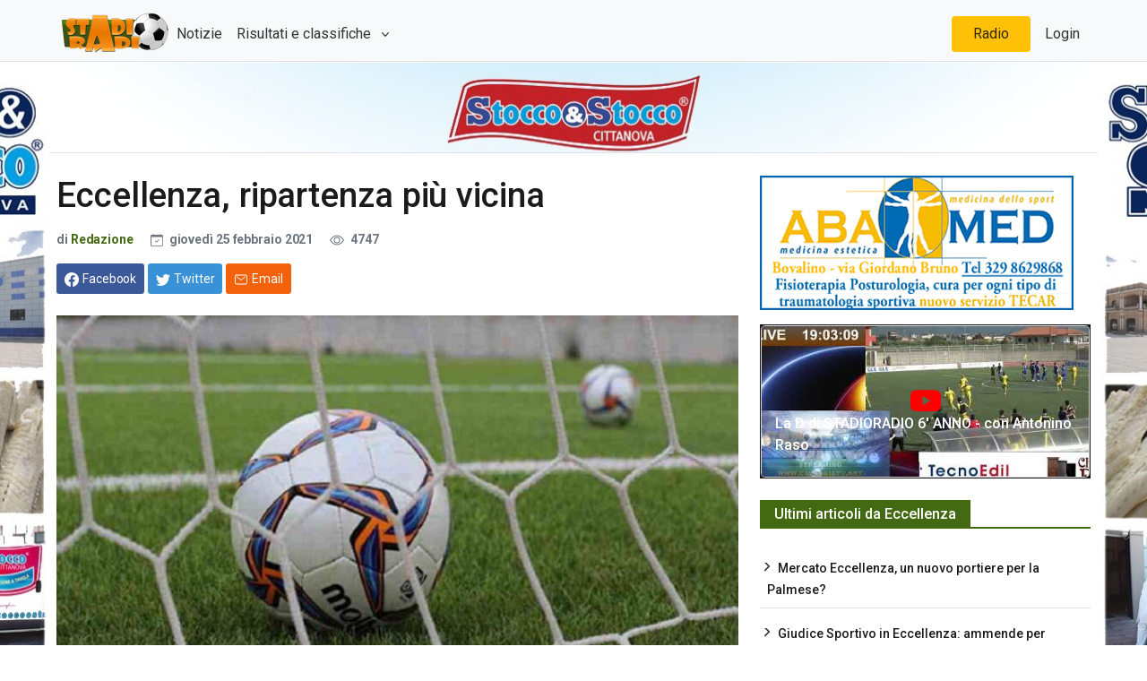

--- FILE ---
content_type: text/html; charset=utf-8
request_url: https://www.stadioradio.it/Articolo/33058/eccellenza-ripartenza-piu-vicina
body_size: 39393
content:
<!DOCTYPE html>

<html lang="it">
<head>
    <!-- Google tag (gtag.js) -->
    <script async src="https://www.googletagmanager.com/gtag/js?id=G-WX99L196S4"></script>
    <script>
        window.dataLayer = window.dataLayer || [];
        function gtag() { dataLayer.push(arguments); }
        gtag('js', new Date());

        gtag('config', 'G-WX99L196S4');
    </script>
    <meta charset="utf-8">
    <meta name="viewport" content="width=device-width, initial-scale=1">
    <meta name="description" content="">

    <title>Eccellenza, ripartenza pi&#xF9; vicina | StadioRadio.it</title>
    <script src="//d27gtglsu4f4y2.cloudfront.net/prebid_hb_289_155.js" async></script>
    <!-- Font Awesome -->
    <link rel="stylesheet" href="https://cdnjs.cloudflare.com/ajax/libs/font-awesome/6.1.1/css/all.min.css" integrity="sha512-KfkfwYDsLkIlwQp6LFnl8zNdLGxu9YAA1QvwINks4PhcElQSvqcyVLLD9aMhXd13uQjoXtEKNosOWaZqXgel0g==" crossorigin="anonymous" referrerpolicy="no-referrer" />
    <!-- Google Fonts -->
    <link href="https://fonts.googleapis.com/css?family=Roboto:300,400,500,700&display=swap" rel="stylesheet" />

    <link href="/css/theme.css?v=MjzG16iM08eGm2dqmgmEN7yQmVLlwH4UxSsE_kIC3ko" rel="stylesheet" />

    
    
<!-- Primary Meta Tags -->
<meta name="title" content="Eccellenza, ripartenza più vicina">
<meta name="description" content="">
<meta name="keywords" content="lnd, dilettanti, calabria, stadioradio, eccellenza figc, schermaglie, politica, diattito">
<meta name="robots" content="index, follow">
<link rel="canonical" href="https://www.stadioradio.it/Articolo/33058/eccellenza-ripartenza-piu-vicina"/>
<meta name="author" content="stadioradio" />
<meta name="keyphrase" content="Corsi Sicurezza sul lavoro" />
<!-- Open Graph / Facebook -->
<meta property="og:type" content="website">
<meta property="og:url" content="https://www.stadioradio.it/Articolo/33058/eccellenza-ripartenza-piu-vicina">
<meta property="og:title" content="Eccellenza, ripartenza più vicina">
<meta property="og:description" content="">
<meta property="og:image" content="https://www.stadioradio.it/UserFiles/ANTEPRIME-ARTICOLI-E-SLIDE/STANDARD/pallone1.jpg">
<meta property="og:site_name" content="stadioradio">

<!-- Twitter -->
<meta name="twitter:domain" content="stadioradio.it">
<meta name="twitter:url" content="https://www.stadioradio.it/Articolo/33058/eccellenza-ripartenza-piu-vicina">
<meta name="twitter:site" content="@stadioradio">
<meta name="twitter:card" content="summary_large_image">
<meta name="twitter:title" content="Eccellenza, ripartenza più vicina">
<meta name="twitter:description" content="">
<meta name="twitter:image" content="https://www.stadioradio.it/UserFiles/ANTEPRIME-ARTICOLI-E-SLIDE/STANDARD/pallone1.jpg">

    <style>
    .audio-player {
        margin-top: 20px;
    }
    .file-name {
        font-weight: bold;
        margin-bottom: 10px;
    }
    .playlist {
        list-style-type: none;
        padding: 0;
    }
    .playlist li {
        cursor: pointer;
        padding: 5px;
        border-bottom: 1px solid #ddd;
    }
    .playlist li:hover {
        background-color: #f0f0f0;
    }
</style>

    <link rel="apple-touch-icon" sizes="180x180" href="/apple-touch-icon.png">
<link rel="icon" type="image/png" sizes="32x32" href="/favicon-32x32.png">
<link rel="icon" type="image/png" sizes="16x16" href="/favicon-16x16.png">
<link rel="manifest" href="/site.webmanifest">
<link rel="mask-icon" href="/safari-pinned-tab.svg" color="#5bbad5">
<meta name="msapplication-TileColor" content="#da532c">
<meta name="theme-color" content="#ffffff">
</head>

<body>
    <div id="divSkin" class="FPB_all" style="background-image:url('/images/StoccoBack-1140.jpg');">
        <a href="https://www.stoccoestocco.com/" target="_blank" class="FPB_header"></a>
        <a href="https://www.stoccoestocco.com/" target="_blank" class="FPB_six"></a>
        <a href="https://www.stoccoestocco.com/" target="_blank" class="FPB_dex"></a>
    </div>

    <nav class="header navbar navbar-expand-lg navbar-light bg-light justify-content-center bg-light border-bottom fixed-top navtop">
        <div class="container">
            <a href="/" class="navbar-brand d-flex w-10 me-auto"><img src="https://www.stadioradio.it/images/logo.png" style="height:50px" /></a>
            <button class="navbar-toggler" type="button" data-bs-toggle="collapse" data-bs-target="#collapsingNavbar3">
                <span class="navbar-toggler-icon"></span>
            </button>
            <div class="navbar-collapse collapse w-100" id="collapsingNavbar3">
                <ul class="navbar-nav w-100 justify-content-left">
                    <li class="nav-item active">
                        <a class="nav-link" href="/Articoli">Notizie</a>
                    </li>
                    <li class="nav-item dropdown">
                        <a class="nav-link dropdown-toggle" href="#" role="button" data-bs-toggle="dropdown" aria-expanded="false"> Risultati e classifiche </a>
                        <ul class="dropdown-menu dropdown-menu-right" aria-labelledby="navbarScrollingDropdown">
                            <li>
                                <a class="dropdown-item" href="/Risultati/523/Serie-D">
                                    Serie D
                                </a>
                            </li>
                            <li>
                                <a class="dropdown-item" href="/Risultati/524/Eccellenza">
                                    Eccellenza
                                </a>
                            </li>
                            <li>
                                <a class="dropdown-item" href="/Risultati/525/Promo%20Gir.A">
                                    Promo Gir.A
                                </a>
                            </li>
                            <li>
                                <a class="dropdown-item" href="/Risultati/526/Promo%20Gir.B">
                                    Promo Gir.B
                                </a>
                            </li>
                            <li>
                                <hr class="dropdown-divider">
                            </li>
                            <li><a class="dropdown-item" href="/Risultati">Altri Risultati</a></li>
                        </ul>
                    </li>
                </ul>
                <ul class="nav navbar-nav ms-auto w-100 justify-content-end">
                    <li class="nav-item bg-yellow rounded-2 px-3 mx-2">
                        <a class="nav-link" href="JavaScript:apri('https://diretta.stadioradio.it','440','400');">Radio</a>
                    </li>
                    <li class="nav-item">
                        <a class="nav-link" href="https://gest.stadioradio.it">Login</a>
                    </li>
                </ul>
            </div>
        </div>
    </nav>
    <main class="container border-top">

        <div class="innerwrapper d-flex flex-column">
            <div class="p-2 min-vh-100">
                

<div class="row">
    <div class="col-md-8">

        <div class="advertisement mb-3">
            <div id='prj_728x90_atf'></div>
            <div id='prj_300x250_mob_atf'></div>
        </div>
        <div class="post-title mb-4">
            <!-- title -->
            <h1 class="entry-title display-4 display-2-lg mt-2">Eccellenza, ripartenza pi&#xF9; vicina</h1>
            <!-- atribute -->
            <div class="post-atribute mb-3">
                <div class="my-3 text-muted small">
                    <!--author-->
                    <span class="d-sm-inline">
                        di <a class="fw-bold" href="#">Redazione</a>
                    </span>
                    <!--date-->
                    <time class="ms-0 ms-sm-2 ms-md-3" datetime="2019-10-22">
                        <svg xmlns="http://www.w3.org/2000/svg" width="14" height="14" fill="currentColor" class="bi bi-calendar-check me-1" viewBox="0 0 16 16">
                            <path d="M10.854 7.146a.5.5 0 0 1 0 .708l-3 3a.5.5 0 0 1-.708 0l-1.5-1.5a.5.5 0 1 1 .708-.708L7.5 9.793l2.646-2.647a.5.5 0 0 1 .708 0z"></path>
                            <path d="M3.5 0a.5.5 0 0 1 .5.5V1h8V.5a.5.5 0 0 1 1 0V1h1a2 2 0 0 1 2 2v11a2 2 0 0 1-2 2H2a2 2 0 0 1-2-2V3a2 2 0 0 1 2-2h1V.5a.5.5 0 0 1 .5-.5zM1 4v10a1 1 0 0 0 1 1h12a1 1 0 0 0 1-1V4H1z"></path>
                        </svg> gioved&#xEC; 25 febbraio 2021
                    </time>
                    <!--comments-->
                    <!--view-->
                    <span class="ms-2 ms-md-3">
                        <svg xmlns="http://www.w3.org/2000/svg" width="16" height="16" fill="currentColor" class="bi bi-eye me-1" viewBox="0 0 16 16">
                            <path d="M16 8s-3-5.5-8-5.5S0 8 0 8s3 5.5 8 5.5S16 8 16 8zM1.173 8a13.133 13.133 0 0 1 1.66-2.043C4.12 4.668 5.88 3.5 8 3.5c2.12 0 3.879 1.168 5.168 2.457A13.133 13.133 0 0 1 14.828 8c-.058.087-.122.183-.195.288-.335.48-.83 1.12-1.465 1.755C11.879 11.332 10.119 12.5 8 12.5c-2.12 0-3.879-1.168-5.168-2.457A13.134 13.134 0 0 1 1.172 8z"></path>
                            <path d="M8 5.5a2.5 2.5 0 1 0 0 5 2.5 2.5 0 0 0 0-5zM4.5 8a3.5 3.5 0 1 1 7 0 3.5 3.5 0 0 1-7 0z"></path>
                        </svg> 4747
                    </span>
                </div>
                <!-- Dont-forget to replace https://www.bootstrap.news with post url -->
                <div class="social-share mb-3">
                    <!-- share facebook -->
                    <a class="btn btn-social btn-facebook text-white btn-sm blank-windows" href="https://www.facebook.com/sharer.php?u=https://www.stadioradio.it/Articolo/33058/eccellenza-ripartenza-piu-vicina" title="Condividi su facebook">
                        <svg xmlns="http://www.w3.org/2000/svg" width="1rem" height="1rem" fill="currentColor" class="bi bi-facebook me-1" viewBox="0 0 16 16">
                            <path d="M16 8.049c0-4.446-3.582-8.05-8-8.05C3.58 0-.002 3.603-.002 8.05c0 4.017 2.926 7.347 6.75 7.951v-5.625h-2.03V8.05H6.75V6.275c0-2.017 1.195-3.131 3.022-3.131.876 0 1.791.157 1.791.157v1.98h-1.009c-.993 0-1.303.621-1.303 1.258v1.51h2.218l-.354 2.326H9.25V16c3.824-.604 6.75-3.934 6.75-7.951z"></path>
                        </svg><span class="d-none d-sm-inline">Facebook</span>
                    </a>
                    <!-- share twitter -->
                    <a class="btn btn-social btn-twitter text-white btn-sm blank-windows" href="https://www.twitter.com/share?url=https://www.stadioradio.it/Articolo/33058/eccellenza-ripartenza-piu-vicina" title="Condividi su twitter">
                        <svg xmlns="http://www.w3.org/2000/svg" width="1rem" height="1rem" fill="currentColor" class="bi bi-twitter me-1" viewBox="0 0 16 16">
                            <path d="M5.026 15c6.038 0 9.341-5.003 9.341-9.334 0-.14 0-.282-.006-.422A6.685 6.685 0 0 0 16 3.542a6.658 6.658 0 0 1-1.889.518 3.301 3.301 0 0 0 1.447-1.817 6.533 6.533 0 0 1-2.087.793A3.286 3.286 0 0 0 7.875 6.03a9.325 9.325 0 0 1-6.767-3.429 3.289 3.289 0 0 0 1.018 4.382A3.323 3.323 0 0 1 .64 6.575v.045a3.288 3.288 0 0 0 2.632 3.218 3.203 3.203 0 0 1-.865.115 3.23 3.23 0 0 1-.614-.057 3.283 3.283 0 0 0 3.067 2.277A6.588 6.588 0 0 1 .78 13.58a6.32 6.32 0 0 1-.78-.045A9.344 9.344 0 0 0 5.026 15z"></path>
                        </svg><span class="d-none d-sm-inline text-white">Twitter</span>
                    </a>

                    <!-- share to whatsapp -->
                    <a class="btn btn-success text-white btn-sm d-md-none" href="whatsapp://send?text=Read&nbsp;more&nbsp;in&nbsp;https://www.stadioradio.it/Articolo/33058/eccellenza-ripartenza-piu-vicina!" data-action="share/whatsapp/share" title="Condividi su whatsapp">
                        <svg xmlns="http://www.w3.org/2000/svg" width="1rem" height="1rem" class="me-1" fill="currentColor" viewBox="0 0 512 512">
                            <path d="M414.73,97.1A222.14,222.14,0,0,0,256.94,32C134,32,33.92,131.58,33.87,254A220.61,220.61,0,0,0,63.65,365L32,480l118.25-30.87a223.63,223.63,0,0,0,106.6,27h.09c122.93,0,223-99.59,223.06-222A220.18,220.18,0,0,0,414.73,97.1ZM256.94,438.66h-.08a185.75,185.75,0,0,1-94.36-25.72l-6.77-4L85.56,427.26l18.73-68.09-4.41-7A183.46,183.46,0,0,1,71.53,254c0-101.73,83.21-184.5,185.48-184.5A185,185,0,0,1,442.34,254.14C442.3,355.88,359.13,438.66,256.94,438.66ZM358.63,300.47c-5.57-2.78-33-16.2-38.08-18.05s-8.83-2.78-12.54,2.78-14.4,18-17.65,21.75-6.5,4.16-12.07,1.38-23.54-8.63-44.83-27.53c-16.57-14.71-27.75-32.87-31-38.42s-.35-8.56,2.44-11.32c2.51-2.49,5.57-6.48,8.36-9.72s3.72-5.56,5.57-9.26.93-6.94-.46-9.71-12.54-30.08-17.18-41.19c-4.53-10.82-9.12-9.35-12.54-9.52-3.25-.16-7-.2-10.69-.2a20.53,20.53,0,0,0-14.86,6.94c-5.11,5.56-19.51,19-19.51,46.28s20,53.68,22.76,57.38,39.3,59.73,95.21,83.76a323.11,323.11,0,0,0,31.78,11.68c13.35,4.22,25.5,3.63,35.1,2.2,10.71-1.59,33-13.42,37.63-26.38s4.64-24.06,3.25-26.37S364.21,303.24,358.63,300.47Z" style="fill-rule:evenodd"></path>
                        </svg><span class="d-none d-sm-inline">Whatsapp</span>
                    </a>
                    <!-- share via email -->
                    <a class="btn btn-social btn-envelope text-white btn-sm" href="mailto:?subject=Your&nbsp;post&nbsp;title&amp;body=Read&nbsp;complete&nbsp;article&nbsp;in&nbsp;here&nbsp;https://www.stadioradio.it/Articolo/33058/eccellenza-ripartenza-piu-vicina" title="Condividi via Email">
                        <svg xmlns="http://www.w3.org/2000/svg" width="1rem" height="1rem" class="me-1" fill="currentColor" viewBox="0 0 512 512">
                            <rect x="48" y="96" width="416" height="320" rx="40" ry="40" style="fill:none;stroke:currentColor;stroke-linecap:round;stroke-linejoin:round;stroke-width:32px"></rect><polyline points="112 160 256 272 400 160" style="fill:none;stroke:currentColor;stroke-linecap:round;stroke-linejoin:round;stroke-width:32px"></polyline>
                        </svg><span class="d-none d-sm-inline">Email</span>
                    </a>
                </div>
            </div>
        </div>
        <div class="post-content">
                <figure class="image-wrapper">
					<img class="img-fluid lazy" src="https://fakeimg.xyz/350x200/?text=Stadioradio" data-src="/UserFiles/ANTEPRIME-ARTICOLI-E-SLIDE/STANDARD/pallone1.jpg" alt="Eccellenza, ripartenza pi&#xF9; vicina">
                    <figcaption>Eccellenza, ripartenza pi&#xF9; vicina</figcaption>
                </figure>
            <p><br />
Le possibilit&agrave; di una ripartenza del torneo di<strong> Eccellenza</strong> si erano ridotte al minimo dopo le ultime schermaglie nella politica del calcio nazionale, ieri invece la fiammata di comunicazioni da parte della FIGC ha aperto nuovi scenari.</p>

<p>Le ultime notizie delle istituzioni sportive,<strong> FIGC e CONI</strong>, mettono infatti&nbsp;un punto chiaro sulla volont&agrave; e la possibilit&agrave; di ripartenza dell&rsquo;Eccellenza, restano, per&ograve;, una serie di nodi da sciogliere, alcuni strettamente organizzativi: in che modo si ripartir&agrave; e quando. Le risposte non dovrebbero tardare ad arrivare e se per il format la strada pi&ugrave; percorribile resta la disputa del solo <strong>girone di andata</strong> con <strong>play off e play out </strong>allargati per determinare i verdetti, &egrave; ragionevole pensare che dall&rsquo;annuncio ufficiale di ripresa, alla prima partita ci saranno almeno 20 giorni di margine per (ri)prepararsi.</p>

<p>Altri nodi riguardano i protocolli di sicurezza che evidentemente portano dei costi da affrontare. Se da un lato questa situazione era ipotizzabile, dall&rsquo;altro le ultime note che abbiamo citato e richiamato in partenza, mettono quasi in secondo piano l&rsquo;intervento politico, ma &egrave; il governo del calcio che pu&ograve; trovare delle soluzioni. Da indiscrezioni a noi pervenute, sembrerebbe che la quota di iscrizione per le squadre possa essere tagliata fino addirittura ad un versamento del 50% sul totale che dunque andrebbe a liberare delle risorse gi&agrave; pianificate; altra indiscrezione riguarda la possibilit&agrave; di tamponi a costo inferiore a 5 euro grazie ad una particolare convenzione con un&rsquo;azienda che opera nel settore. Ancor di pi&ugrave;, ma questa &egrave; un&rsquo;ipotesi che lanciamo per contribuire al dibattito, complici gli sgravi previsti per chi investe in pubblicit&agrave;, non sono da escludere forme di sponsorizzazione/partenariato &nbsp;tra laboratori e gli organi federali, o le societ&agrave; stesse.<br />
La macchina, comunque, &egrave; nuovamente in moto e portata ai giri giusti ripartir&agrave;.</p>


        </div>
        <div class="entry-footer">
            <div class="bg-warning border border-warning-subtle p-3 mb-3">
                <a href="https://www.stadioradio.it/Articolo/38450/non-perderti-neanche-notizia-iscriviti-sui-nostri-canali-whatsapp-telegram">Non perderti nessuna notizia di Stadioradio.it! Iscriviti ai nostri canali Telegram o Whatsapp! </a>
            </div>
            <!-- tags -->
            <div class="tags-area">
                <ul class="tags-links tagcloud ps-0">
                    <li>
                        <span class="fw-bold me-2">Tags</span>
                    </li>
                        <li>
                            <a href="/Tag?tag=Eccellenza">Eccellenza</a>
                        </li>
                        <li>
                            <a href="/Tag?tag=covid-19">covid-19</a>
                        </li>
                        <li>
                            <a href="/Tag?tag=ripartenza">ripartenza</a>
                        </li>
                </ul>
            </div>
            <div class="gap-0"></div>
        </div>
        <hr>
            <div class="related-post mb-4">
                <div class="block-title-6">
                    <h4 class="h5 border-primary border-2">
                        <span class="bg-primary text-white">Può interessarti anche...</span>
                    </h4>
                </div>
                <div class="row">
                        <div class="col-xs-12 col-sm-4">
                            <article>
                                <div class="card card-full hover-a mb-4">
                                    <!--thumbnail-->
                                    <div class="ratio_230-129 image-wrapper">
                                        <a href="/Articolo/44542/eccellenza-partite-ed-arbitri-per-turno-17">
											<img class="img-fluid lazy" src="https://fakeimg.xyz/337x337/?text=Stadioradio" data-src="/UserFiles/ANTEPRIME-ARTICOLI-E-SLIDE/STANDARD/arbitri/25-26/Rosarno-Palmese-5-10-25-russo-cs.jpg" alt="Eccellenza. Partite ed arbitri per il turno 17">
                                        </a>
                                    </div>
                                    <!-- title & date -->
                                    <div class="card-body p-3 b-0 w-100">
                                        <a href="/Articolo/44542/eccellenza-partite-ed-arbitri-per-turno-17">
                                            <h5 class="card-title h3 h4-sm h5-md my-1">Eccellenza. Partite ed arbitri per il turno 17</h5>
                                        </a>
                                        <div class="card-text my-2 small text-dark">
                                            <time datetime="2019-10-18">16/01/2026 09:03</time>
                                        </div>
                                    </div>
                                </div>
                            </article>
                        </div>
                        <div class="col-xs-12 col-sm-4">
                            <article>
                                <div class="card card-full hover-a mb-4">
                                    <!--thumbnail-->
                                    <div class="ratio_230-129 image-wrapper">
                                        <a href="/Articolo/44528/eccellenza-la-sedicesima-top-5-stagione">
											<img class="img-fluid lazy" src="https://fakeimg.xyz/337x337/?text=Stadioradio" data-src="/UserFiles/23-24/TOP11/GRAFICHE-ANTEPRIME/top5eccellenza.jpg" alt="Eccellenza ecco la sedicesima Top 5 della stagione">
                                        </a>
                                    </div>
                                    <!-- title & date -->
                                    <div class="card-body p-3 b-0 w-100">
                                        <a href="/Articolo/44528/eccellenza-la-sedicesima-top-5-stagione">
                                            <h5 class="card-title h3 h4-sm h5-md my-1">Eccellenza ecco la sedicesima Top 5 della stagione</h5>
                                        </a>
                                        <div class="card-text my-2 small text-dark">
                                            <time datetime="2019-10-18">12/01/2026 13:41</time>
                                        </div>
                                    </div>
                                </div>
                            </article>
                        </div>
                        <div class="col-xs-12 col-sm-4">
                            <article>
                                <div class="card card-full hover-a mb-4">
                                    <!--thumbnail-->
                                    <div class="ratio_230-129 image-wrapper">
                                        <a href="/Articolo/44517/eccellenza-tutti-i-numeri-campionato-giro-boa">
											<img class="img-fluid lazy" src="https://fakeimg.xyz/337x337/?text=Stadioradio" data-src="/UserFiles/ANTEPRIME-ARTICOLI-E-SLIDE/STANDARD/I-NUMERI-DI-VINCENZO-TARZIA.jpg" alt="Eccellenza. Tutti i numeri del campionato al giro di boa">
                                        </a>
                                    </div>
                                    <!-- title & date -->
                                    <div class="card-body p-3 b-0 w-100">
                                        <a href="/Articolo/44517/eccellenza-tutti-i-numeri-campionato-giro-boa">
                                            <h5 class="card-title h3 h4-sm h5-md my-1">Eccellenza. Tutti i numeri del campionato al giro di boa</h5>
                                        </a>
                                        <div class="card-text my-2 small text-dark">
                                            <time datetime="2019-10-18">10/01/2026 12:42</time>
                                        </div>
                                    </div>
                                </div>
                            </article>
                        </div>
                </div>
            </div>
        <div id="prj_artcorr"></div>
    </div>
    <div class="col-md-4 sidebar">
        <div class="theiaStickySidebar">
            
<div class="advertisement mb-3">
    <div id='prj_300x250_intext'></div>
</div>
<div class="advertisement mb-3">
    <a href="http://www.abamed.it" target="_blank"><img alt="ABAMED" class="img-fluid" src="/UserFiles/Sponsor/ABAMED-CORRETTA.gif" /></a>
</div>

    <div class="card text-bg-dark">
        <a href="https://www.youtube.com/watch?v=PKDwOnAEUOQ" target="_blank">
            <div class="card-imgContainer">
                <img class="card-img" src="https://i.ytimg.com/vi/PKDwOnAEUOQ/hqdefault.jpg" alt="La D di STADIORADIO 6&#x27; ANNO -  con Antonino Raso">
                <div class="play-icon">
                    <i class="fa-brands fa-youtube fa-2xl"></i>
                </div>
            </div>
            <div class="card-img-overlay h-100 d-flex flex-column justify-content-end">
                <h5 class="card-title text-white">La D di STADIORADIO 6&#x27; ANNO -  con Antonino Raso</h5>
            </div>
        </a>
    </div>

<div class="block-area mt-4">
    <div class="block-title-6">
        <h4 class="h5 border-primary">
            <span class="bg-primary text-white">Ultimi articoli da Eccellenza</span>
        </h4>
    </div>
    <div class="row">
        <div class="col-12">
            <div class="sub-card mt-0">
                    <ul class="list-unstyled card-list border-bottom-last-0">
                            <li><a class="h6" href="/Articolo/44565/mercato-eccellenza-nuovo-portiere-per-palmese">Mercato Eccellenza, un nuovo portiere per la Palmese?</a></li>
                            <li><a class="h6" href="/Articolo/44569/giudice-sportivo-in-eccellenza-ammende-per-trebisacce-praia">Giudice Sportivo in Eccellenza: ammende per Trebisacce e Praia</a></li>
                            <li><a class="h6" href="/Articolo/44537/eccellenza-giudice-sportivo-ammenda-per-virtus-rosarno">Eccellenza, il Giudice Sportivo. Ammenda per la Virtus Rosarno</a></li>
                            <li><a class="h6" href="/Articolo/44591/nuovo-avvicendamento-tecnico-in-casa-gioiese">Nuovo avvicendamento tecnico in casa Gioiese</a></li>
                            <li><a class="h6" href="/Articolo/44507/eccellenza-partite-ed-arbitri-per-turno-16">Eccellenza. Partite ed arbitri per il turno 16</a></li>
                    </ul>
            </div>
        </div>
    </div>
    
</div>


<div class="advertisement mt-4">
    <a href="http://www.dolciariamonardo.com/" target="_blank"><img alt="monardo" class="img-fluid" src="/UserFiles/Sponsor/Dolciaria-Monardo-350-150.jpg" /></a>
</div>

        </div>
    </div>
</div>


            </div>
            <!--Footer start-->
            <footer>
                <!--Footer content-->
                <div id="footer" class="footer-dark bg-dark py-3 px-3">
                    <div class="container">
                        <div class="row">
                            <!-- left widget -->
                            <div class="widget col-md-5">
                                <h3 class="h5 widget-title border-bottom border-smooth">Chi siamo</h3>
                                <div class="widget-content">
                                    <p><b>StadioRadio</b> é un prodotto editoriale di Radio Venere (testata iscritta al Registro stampa del tribunale di Locri n. 3/2016)</p><p>
                                        <b>StadioRadio</b> &eacute; un marchio Media & Communication
                                    </p>
                                    <p>P.iva 02901760807</p>
                                    <ul>
                                        <li>Editore : Carlo Marando</li>
                                        <li>Direttore : responsabile Antonio Blefari</li>
                                        <li>Direttore : editoriale Emilio Lupis</li>
                                        <li>Responsabile di redazione : Tonino Zurzolo</li>
                                        <li>Webmaster : Leonardo Pugliese.
                                    </ul>

                                </div>
                            </div>
                            <!-- center widget -->
                            <div class="widget col-sm-6 col-md-4">
                                <h3 class="h5 widget-title border-bottom border-smooth">Link popolari</h3>
                                <div class="row">
                                    <div class="col-sm-5">
                                        <ul class="list-unstyled before-arrow">
                                            <li><a href="/Pagina/14/chi-siamo">Chi siamo</a></li>
                                            <li><a href="/Pagina/22/staff">Staff</a></li>
                                            <li><a href="/Contatti">Contatti</a></li>
                                            <li><a href="/Pagina/5/sindycation">Sindycation</a></li>
                                        </ul>
                                    </div>
                                    <div class="col-sm-7">
                                        <ul class="list-unstyled before-arrow">
                                            <li><a href="#">Ultimi articoli</a></li>
                                            <li><a href="/Articoli?categoryId=100">Serie D. girone I</a></li>
                                            <li><a href="/Articoli?categoryId=142">Eccellenza</a></li>
                                            <li><a href="/Articoli?categoryId=140">Prima Categoria</a></li>
                                            <li><a href="/Articoli?categoryId=143">Coppa Italia Eccellenza</a></li>
                                            <li><a href="/Articoli?categoryId=113">Calciomercato</a></li>
                                        </ul>
                                    </div>
                                </div>
                            </div>
                            <!-- right widget -->
                            <div class="widget col-sm-6 col-md-3">
                                <h3 class="h5 widget-title border-bottom border-smooth">Contatti</h3>
                                <address>
                                    <svg xmlns="http://www.w3.org/2000/svg" width="1rem" height="1rem" fill="currentColor" class="bi bi-geo-alt-fill me-2" viewBox="0 0 16 16">
                                        <path d="M8 16s6-5.686 6-10A6 6 0 0 0 2 6c0 4.314 6 10 6 10zm0-7a3 3 0 1 1 0-6 3 3 0 0 1 0 6z" />
                                    </svg>Via F.lli Bandiera II Trav,11<br /> 89034 Bovalino (RC)
                                </address>
                                <p class="footer-info">
                                    <svg xmlns="http://www.w3.org/2000/svg" width="1rem" height="1rem" fill="currentColor" class="bi bi-telephone-fill me-2" viewBox="0 0 16 16">
                                        <path fill-rule="evenodd" d="M1.885.511a1.745 1.745 0 0 1 2.61.163L6.29 2.98c.329.423.445.974.315 1.494l-.547 2.19a.678.678 0 0 0 .178.643l2.457 2.457a.678.678 0 0 0 .644.178l2.189-.547a1.745 1.745 0 0 1 1.494.315l2.306 1.794c.829.645.905 1.87.163 2.611l-1.034 1.034c-.74.74-1.846 1.065-2.877.702a18.634 18.634 0 0 1-7.01-4.42 18.634 18.634 0 0 1-4.42-7.009c-.362-1.03-.037-2.137.703-2.877L1.885.511z" />
                                    </svg>+39 0964 66990
                                </p>
                                <p class="footer-info mb-5">
                                    <svg xmlns="http://www.w3.org/2000/svg" width="1rem" height="1rem" fill="currentColor" class="bi bi-envelope-fill me-2" viewBox="0 0 16 16">
                                        <path d="M.05 3.555A2 2 0 0 1 2 2h12a2 2 0 0 1 1.95 1.555L8 8.414.05 3.555zM0 4.697v7.104l5.803-3.558L0 4.697zM6.761 8.83l-6.57 4.027A2 2 0 0 0 2 14h12a2 2 0 0 0 1.808-1.144l-6.57-4.027L8 9.586l-1.239-.757zm3.436-.586L16 11.801V4.697l-5.803 3.546z" />
                                    </svg>info@stadioradio.it
                                </p>

                                <div class="gap-2"></div>
                                <h3 class="h5 widget-title border-bottom border-smooth">Rimani connesso</h3>
                                <div class="social mb-4">
                                    <!--facebook-->
                                    <span class="my-2 me-3">
                                        <a target="_blank" href="https://www.facebook.com/StadioRadio.official/" aria-label="Facebook" rel="noopener noreferrer">
                                            <svg xmlns="http://www.w3.org/2000/svg" width="2.5rem" height="2.5rem" fill="currentColor" class="bi bi-facebook" viewBox="0 0 16 16">
                                                <path d="M16 8.049c0-4.446-3.582-8.05-8-8.05C3.58 0-.002 3.603-.002 8.05c0 4.017 2.926 7.347 6.75 7.951v-5.625h-2.03V8.05H6.75V6.275c0-2.017 1.195-3.131 3.022-3.131.876 0 1.791.157 1.791.157v1.98h-1.009c-.993 0-1.303.621-1.303 1.258v1.51h2.218l-.354 2.326H9.25V16c3.824-.604 6.75-3.934 6.75-7.951z" />
                                            </svg>
                                        </a>
                                    </span>
                                    <!--instagram-->
                                    <span class="my-2 me-3">
                                        <a target="_blank" href="https://www.instagram.com/stadioradio/" aria-label="Instagram" rel="noopener noreferrer">
                                            <svg xmlns="http://www.w3.org/2000/svg" width="2.5rem" height="2.5rem" fill="currentColor" viewBox="0 0 512 512"><path d="M349.33,69.33a93.62,93.62,0,0,1,93.34,93.34V349.33a93.62,93.62,0,0,1-93.34,93.34H162.67a93.62,93.62,0,0,1-93.34-93.34V162.67a93.62,93.62,0,0,1,93.34-93.34H349.33m0-37.33H162.67C90.8,32,32,90.8,32,162.67V349.33C32,421.2,90.8,480,162.67,480H349.33C421.2,480,480,421.2,480,349.33V162.67C480,90.8,421.2,32,349.33,32Z" /><path d="M377.33,162.67a28,28,0,1,1,28-28A27.94,27.94,0,0,1,377.33,162.67Z" /><path d="M256,181.33A74.67,74.67,0,1,1,181.33,256,74.75,74.75,0,0,1,256,181.33M256,144A112,112,0,1,0,368,256,112,112,0,0,0,256,144Z" /></svg>
                                        </a>
                                    </span>
                                    <!--end instagram-->
                                    <!--youtube-->
                                    <span class="my-2 me-3">
                                        <a target="_blank" href="https://www.youtube.com/user/STADIORADIOVIDEO" aria-label="Youtube" rel="noopener noreferrer">
                                            <svg xmlns="http://www.w3.org/2000/svg" width="2.5rem" height="2.5rem" fill="currentColor" class="bi bi-youtube" viewBox="0 0 16 16">
                                                <path d="M8.051 1.999h.089c.822.003 4.987.033 6.11.335a2.01 2.01 0 0 1 1.415 1.42c.101.38.172.883.22 1.402l.01.104.022.26.008.104c.065.914.073 1.77.074 1.957v.075c-.001.194-.01 1.108-.082 2.06l-.008.105-.009.104c-.05.572-.124 1.14-.235 1.558a2.007 2.007 0 0 1-1.415 1.42c-1.16.312-5.569.334-6.18.335h-.142c-.309 0-1.587-.006-2.927-.052l-.17-.006-.087-.004-.171-.007-.171-.007c-1.11-.049-2.167-.128-2.654-.26a2.007 2.007 0 0 1-1.415-1.419c-.111-.417-.185-.986-.235-1.558L.09 9.82l-.008-.104A31.4 31.4 0 0 1 0 7.68v-.122C.002 7.343.01 6.6.064 5.78l.007-.103.003-.052.008-.104.022-.26.01-.104c.048-.519.119-1.023.22-1.402a2.007 2.007 0 0 1 1.415-1.42c.487-.13 1.544-.21 2.654-.26l.17-.007.172-.006.086-.003.171-.007A99.788 99.788 0 0 1 7.858 2h.193zM6.4 5.209v4.818l4.157-2.408L6.4 5.209z" />
                                            </svg>
                                        </a>
                                    </span>
                                    <!--twitter-->
                                    <span class="my-2 me-3">
                                        <a target="_blank" href="https://twitter.com/stadioradio" aria-label="Twitter" rel="noopener noreferrer">
                                            <svg xmlns="http://www.w3.org/2000/svg" width="2.5rem" height="2.5rem" fill="currentColor" class="bi bi-twitter" viewBox="0 0 16 16">
                                                <path d="M5.026 15c6.038 0 9.341-5.003 9.341-9.334 0-.14 0-.282-.006-.422A6.685 6.685 0 0 0 16 3.542a6.658 6.658 0 0 1-1.889.518 3.301 3.301 0 0 0 1.447-1.817 6.533 6.533 0 0 1-2.087.793A3.286 3.286 0 0 0 7.875 6.03a9.325 9.325 0 0 1-6.767-3.429 3.289 3.289 0 0 0 1.018 4.382A3.323 3.323 0 0 1 .64 6.575v.045a3.288 3.288 0 0 0 2.632 3.218 3.203 3.203 0 0 1-.865.115 3.23 3.23 0 0 1-.614-.057 3.283 3.283 0 0 0 3.067 2.277A6.588 6.588 0 0 1 .78 13.58a6.32 6.32 0 0 1-.78-.045A9.344 9.344 0 0 0 5.026 15z" />
                                            </svg>
                                        </a>
                                    </span>
                                </div>
                            </div>
                        </div>
                    </div>
                </div>
                <!--End footer content-->
                <!--Start footer copyright-->
                <div class="bg-secondary footer-dark py-1 border-top border-smooth">
                    <div class="container">
                        <div class="row">
                            <div class="col-12 col-md text-center">
                                <p class="d-block mb-3 mt-3">Copyright © Ass.Cult. Media & Communication (P.IVA 02901760807) | Diritti riservati.</p>
                            </div>
                        </div>
                    </div>
                </div>
                <!--End footer copyright-->
            </footer>
            <!-- End Footer -->
        </div>

    </main>


    <a class="material-scrolltop back-top btn btn-success border position-fixed r-1 b-1" href="#">
        <svg class="bi bi-arrow-up" width="1rem" height="1rem" viewBox="0 0 16 16" fill="currentColor" xmlns="http://www.w3.org/2000/svg">
            <path fill-rule="evenodd" d="M8 3.5a.5.5 0 01.5.5v9a.5.5 0 01-1 0V4a.5.5 0 01.5-.5z" clip-rule="evenodd"></path>
            <path fill-rule="evenodd" d="M7.646 2.646a.5.5 0 01.708 0l3 3a.5.5 0 01-.708.708L8 3.707 5.354 6.354a.5.5 0 11-.708-.708l3-3z" clip-rule="evenodd"></path>
        </svg>
    </a>

    <script src="/lib/bootstrap/js/bootstrap.bundle.min.js"></script>

    <script src="/lib/jquery/jquery.min.js"></script>

    <script src="https://cdn.jsdelivr.net/npm/theia-sticky-sidebar@1.7.0/dist/theia-sticky-sidebar.min.js" integrity="sha256-2IsvBbzW3ln83JWKscb2PQIl8nXSTOADOBwJ3rOkvx4=" crossorigin="anonymous"></script>

    <!--Vendor js-->
    <script src="/lib/flickity/flickity.pkgd.min.js"></script>
    <script src="/lib/vanilla-lazyload/lazyload.min.js"></script>
    <script src="/lib/smoothscroll/SmoothScroll.min.js"></script>
    <script src="/lib/fitvids/jquery.fitvids.min.js"></script>
    <!--Theme js-->
    <script src="/js/theme.js"></script>


    <script type="text/javascript">
        $(document).ready(function () {
            jQuery('.content, .sidebar').theiaStickySidebar({
                // Settings
                additionalMarginTop: 80
            });

            var lazyLoadInstance = new LazyLoad({
                // Your custom settings go here
            });

            $(".container").fitVids();
        });

        function apri(url, w, h) {
            var windowprops = "width=" + w + ",height=" + h;
            popup = window.open(url, 'remote', windowprops);
        }
    </script>
    
    <script type="text/javascript">
    var audioPlayer = document.getElementById("audioPlayer");
    var currentTrackName = document.getElementById("currentTrackName");

    function playAudio(fileUrl, fileName) {
        audioPlayer.src = fileUrl;
        currentTrackName.innerText = "Stai ascoltando : " +fileName;
        audioPlayer.play();
    }
</script>


</body>

</html>
